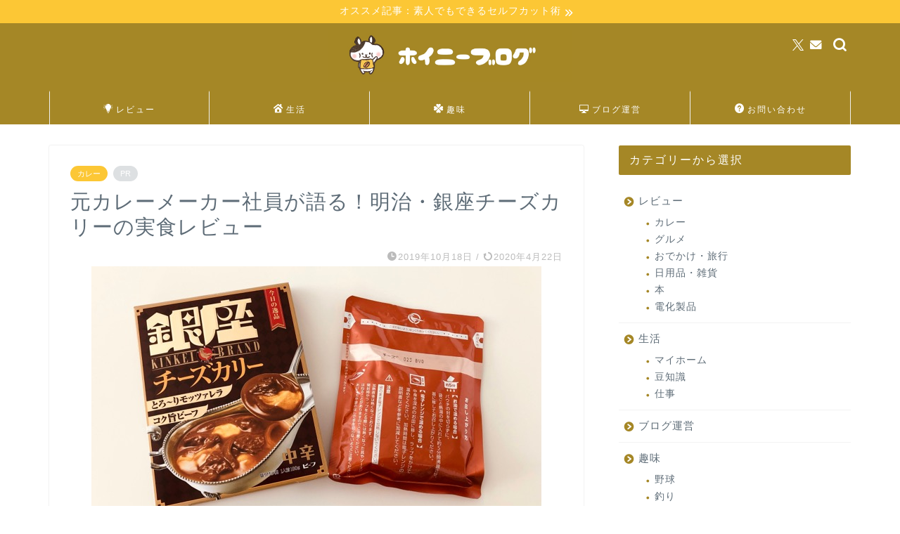

--- FILE ---
content_type: text/html; charset=UTF-8
request_url: https://hoiny.com/ginza-cheesecurry/
body_size: 14250
content:
<!DOCTYPE html><html lang="ja"><head prefix="og: http://ogp.me/ns# fb: http://ogp.me/ns/fb# article: http://ogp.me/ns/article#"><meta charset="utf-8"><meta http-equiv="X-UA-Compatible" content="IE=edge"><meta name="viewport" content="width=device-width, initial-scale=1"><meta property="og:type" content="blog"><meta property="og:title" content="元カレーメーカー社員が語る！明治・銀座チーズカリーの実食レビュー｜ホイニーブログ"><meta property="og:url" content="https://hoiny.com/ginza-cheesecurry/"><meta property="og:description" content="元カレーメーカー社員が、銀座チーズカリーレトルトを実食レビュー！濃厚な欧風カレーにモッツァレラチーズがよく合います。"><meta property="og:image" content="https://hoiny.com/wp-content/uploads/2019/10/9BD2AAE4-CB53-4536-9EFE-720FF42F1D32.jpeg"><meta property="og:site_name" content="ホイニーブログ"><meta property="fb:admins" content=""><meta name="twitter:card" content="summary_large_image"><meta name="twitter:site" content="hoin＠雑記ブログ"><meta name="description" content="元カレーメーカー社員が、銀座チーズカリーレトルトを実食レビュー！濃厚な欧風カレーにモッツァレラチーズがよく合います。"><link rel="canonical" href="https://hoiny.com/ginza-cheesecurry/"><link media="all" href="https://hoiny.com/wp-content/cache/autoptimize/css/autoptimize_de7a88595ac888a71ce3e1e76ef7c8fc.css" rel="stylesheet"><title>元カレーメーカー社員が語る！明治・銀座チーズカリーの実食レビュー｜ホイニーブログ</title><meta name='robots' content='max-image-preview:large' /><link rel='dns-prefetch' href='//cdnjs.cloudflare.com' /><link rel="alternate" type="application/rss+xml" title="ホイニーブログ &raquo; フィード" href="https://hoiny.com/feed/" /><link rel="alternate" type="application/rss+xml" title="ホイニーブログ &raquo; コメントフィード" href="https://hoiny.com/comments/feed/" /><link rel="alternate" type="application/rss+xml" title="ホイニーブログ &raquo; 元カレーメーカー社員が語る！明治・銀座チーズカリーの実食レビュー のコメントのフィード" href="https://hoiny.com/ginza-cheesecurry/feed/" /><link rel="alternate" title="oEmbed (JSON)" type="application/json+oembed" href="https://hoiny.com/wp-json/oembed/1.0/embed?url=https%3A%2F%2Fhoiny.com%2Fginza-cheesecurry%2F" /><link rel="alternate" title="oEmbed (XML)" type="text/xml+oembed" href="https://hoiny.com/wp-json/oembed/1.0/embed?url=https%3A%2F%2Fhoiny.com%2Fginza-cheesecurry%2F&#038;format=xml" /> <!--noptimize--><script id="hoiny-ready">
			window.advanced_ads_ready=function(e,a){a=a||"complete";var d=function(e){return"interactive"===a?"loading"!==e:"complete"===e};d(document.readyState)?e():document.addEventListener("readystatechange",(function(a){d(a.target.readyState)&&e()}),{once:"interactive"===a})},window.advanced_ads_ready_queue=window.advanced_ads_ready_queue||[];		</script>
		<!--/noptimize--><link rel='stylesheet' id='swiper-style-css' href='https://cdnjs.cloudflare.com/ajax/libs/Swiper/4.0.7/css/swiper.min.css?ver=6.9' type='text/css' media='all' /> <script type="text/javascript" src="https://hoiny.com/wp-includes/js/jquery/jquery.min.js?ver=3.7.1" id="jquery-core-js"></script> <link rel="https://api.w.org/" href="https://hoiny.com/wp-json/" /><link rel="alternate" title="JSON" type="application/json" href="https://hoiny.com/wp-json/wp/v2/posts/2305" /><link rel='shortlink' href='https://hoiny.com/?p=2305' /> <script type="application/ld+json">{
    "@context": "https://schema.org",
    "@type": "BlogPosting",
    "mainEntityOfPage": {
        "@type": "WebPage",
        "@id": "https://hoiny.com/ginza-cheesecurry/"
    },
    "headline": "元カレーメーカー社員が語る！明治・銀座チーズカリーの実食レビュー",
    "description": "元カレーメーカー社員が、銀座チーズカリーレトルトを実食レビュー！濃厚な欧風カレーにモッツァレラチーズがよく合います。",
    "datePublished": "2019-10-18T23:55:04+09:00",
    "dateModified": "2020-04-22T18:44:25+09:00",
    "author": {
        "@type": "Person",
        "name": "hoin",
        "url": "https://hoiny.com/hoin/hoin/"
    },
    "publisher": {
        "@type": "Organization",
        "name": "ホイニーブログ",
        "url": "https://hoiny.com/",
        "logo": {
            "@type": "ImageObject",
            "url": "https://hoiny.com/wp-content/uploads/2018/12/cropped-hoin.jpg"
        }
    },
    "image": "https://hoiny.com/wp-content/uploads/2019/10/9BD2AAE4-CB53-4536-9EFE-720FF42F1D32.jpeg"
}</script> <script type="application/ld+json">{
    "@context": "https://schema.org",
    "@type": "BreadcrumbList",
    "itemListElement": [
        {
            "@type": "ListItem",
            "position": 1,
            "name": "HOME",
            "item": "https://hoiny.com/"
        },
        {
            "@type": "ListItem",
            "position": 2,
            "name": "カレー",
            "item": "https://hoiny.com/category/review/curry/"
        },
        {
            "@type": "ListItem",
            "position": 3,
            "name": "元カレーメーカー社員が語る！明治・銀座チーズカリーの実食レビュー",
            "item": "https://hoiny.com/ginza-cheesecurry/"
        }
    ]
}</script> <link rel="icon" href="https://hoiny.com/wp-content/uploads/2018/12/cropped-hoin-32x32.jpg" sizes="32x32" /><link rel="icon" href="https://hoiny.com/wp-content/uploads/2018/12/cropped-hoin-192x192.jpg" sizes="192x192" /><link rel="apple-touch-icon" href="https://hoiny.com/wp-content/uploads/2018/12/cropped-hoin-180x180.jpg" /><meta name="msapplication-TileImage" content="https://hoiny.com/wp-content/uploads/2018/12/cropped-hoin-270x270.jpg" />  <script async src="https://www.googletagmanager.com/gtag/js?id=UA-113212145-1"></script> <script>window.dataLayer = window.dataLayer || [];
  function gtag(){dataLayer.push(arguments);}
  gtag('js', new Date());

  gtag('config', 'UA-113212145-1');</script> <meta name="google-site-verification" content="vinQxgqseV16MedMrq3twX0LrwnfA65izB18Its3dIQ" /></head><body class="wp-singular post-template-default single single-post postid-2305 single-format-standard wp-theme-jin aa-prefix-hoiny-" id="nofont-style"><div id="wrapper"><div id="scroll-content" class="animate-off"><div class="cps-info-bar animate-off"> <a href="https://hoiny.com/selfcut/"><span>オススメ記事：素人でもできるセルフカット術</span></a></div><div id="header-box" class="tn_on header-box animate-off"><div id="header" class="header-type2 header animate-off"><div id="site-info" class="ef"> <span class="tn-logo-size"><a href='https://hoiny.com/' title='ホイニーブログ' rel='home'><img src='https://hoiny.com/wp-content/uploads/2018/12/EABFF4A7-80FA-4FB8-8B27-6CDA3978E7FB.jpg' alt='ホイニーブログ'></a></span></div><div id="headmenu"> <span class="headsns tn_sns_on"> <span class="twitter"><a href="https://twitter.com/hointome"><i class="jic-type jin-ifont-twitter" aria-hidden="true"></i></a></span> <span class="jin-contact"> <a href="https://hoiny.com/contact/"><i class="jic-type jin-ifont-mail" aria-hidden="true"></i></a> </span> </span> <span class="headsearch tn_search_on"><form class="search-box" role="search" method="get" id="searchform" action="https://hoiny.com/"> <input type="search" placeholder="" class="text search-text" value="" name="s" id="s"> <input type="submit" id="searchsubmit" value="&#xe931;"></form> </span></div></div></div><div id="nav-container" class="header-style3-animate animate-off"><div id="drawernav2" class="ef"><nav class="fixed-content"><ul class="menu-box"><li class="menu-item menu-item-type-taxonomy menu-item-object-category current-post-ancestor menu-item-161"><a href="https://hoiny.com/category/review/"><span><i class="jic jin-ifont-bulb" aria-hidden="true"></i></span>レビュー</a></li><li class="menu-item menu-item-type-taxonomy menu-item-object-category menu-item-153"><a href="https://hoiny.com/category/life/"><span><i class="jic jin-ifont-home" aria-hidden="true"></i></span>生活</a></li><li class="menu-item menu-item-type-taxonomy menu-item-object-category menu-item-906"><a href="https://hoiny.com/category/hobby/"><span><i class="jic jin-ifont-clover" aria-hidden="true"></i></span>趣味</a></li><li class="menu-item menu-item-type-taxonomy menu-item-object-category menu-item-154"><a href="https://hoiny.com/category/blog/"><span><i class="jic jin-ifont-pc" aria-hidden="true"></i></span>ブログ運営</a></li><li class="menu-item menu-item-type-post_type menu-item-object-page menu-item-401"><a href="https://hoiny.com/contact/"><span><i class="jic jin-ifont-question" aria-hidden="true"></i></span>お問い合わせ</a></li></ul></nav></div></div><div class="clearfix"></div><div id="contents"><main id="main-contents" class="main-contents article_style1 animate-off" ><section class="cps-post-box post-entry"><article class="cps-post"><header class="cps-post-header"> <span class="cps-post-cat category-curry" ><a href="https://hoiny.com/category/review/curry/" style="background-color:!important;">カレー</a></span> <span class="cps-post-cat a--labeling-small-act d--labeling-act-solid"><span>PR</span></span><h1 class="cps-post-title post-title" >元カレーメーカー社員が語る！明治・銀座チーズカリーの実食レビュー</h1><div class="cps-post-meta"> <span class="writer author-name">hoin</span> <span class="cps-post-date-box"> <span class="cps-post-date"><i class="jic jin-ifont-watch" aria-hidden="true"></i>&nbsp;<time class="post-date date date-published" datetime="2019-10-18T23:55:04+09:00">2019年10月18日</time></span> <span class="timeslash"> /</span> <time class="post-date date date-modified" datetime="2020-04-22T18:44:25+09:00"><span class="cps-post-date"><i class="jic jin-ifont-reload" aria-hidden="true"></i>&nbsp;2020年4月22日</span></time> </span></div></header><div class="cps-post-thumb jin-thumb-original"> <img src="https://hoiny.com/wp-content/uploads/2019/10/9BD2AAE4-CB53-4536-9EFE-720FF42F1D32.jpeg" class="attachment-large_size size-large_size wp-post-image" alt="" width ="640" height ="360" decoding="async" fetchpriority="high" /></div><div class="share-top sns-design-type01"><div class="sns-top"><ol><li class="twitter"><a href="https://twitter.com/share?url=https%3A%2F%2Fhoiny.com%2Fginza-cheesecurry%2F&text=%E5%85%83%E3%82%AB%E3%83%AC%E3%83%BC%E3%83%A1%E3%83%BC%E3%82%AB%E3%83%BC%E7%A4%BE%E5%93%A1%E3%81%8C%E8%AA%9E%E3%82%8B%EF%BC%81%E6%98%8E%E6%B2%BB%E3%83%BB%E9%8A%80%E5%BA%A7%E3%83%81%E3%83%BC%E3%82%BA%E3%82%AB%E3%83%AA%E3%83%BC%E3%81%AE%E5%AE%9F%E9%A3%9F%E3%83%AC%E3%83%93%E3%83%A5%E3%83%BC - ホイニーブログ&via=hoin＠雑記ブログ&related=hoin＠雑記ブログ"><i class="jic jin-ifont-twitter"></i></a></li><li class="facebook"> <a href="https://www.facebook.com/sharer.php?src=bm&u=https%3A%2F%2Fhoiny.com%2Fginza-cheesecurry%2F&t=%E5%85%83%E3%82%AB%E3%83%AC%E3%83%BC%E3%83%A1%E3%83%BC%E3%82%AB%E3%83%BC%E7%A4%BE%E5%93%A1%E3%81%8C%E8%AA%9E%E3%82%8B%EF%BC%81%E6%98%8E%E6%B2%BB%E3%83%BB%E9%8A%80%E5%BA%A7%E3%83%81%E3%83%BC%E3%82%BA%E3%82%AB%E3%83%AA%E3%83%BC%E3%81%AE%E5%AE%9F%E9%A3%9F%E3%83%AC%E3%83%93%E3%83%A5%E3%83%BC - ホイニーブログ" onclick="javascript:window.open(this.href, '', 'menubar=no,toolbar=no,resizable=yes,scrollbars=yes,height=300,width=600');return false;"><i class="jic jin-ifont-facebook-t" aria-hidden="true"></i></a></li><li class="hatebu"> <a href="https://b.hatena.ne.jp/add?mode=confirm&url=https%3A%2F%2Fhoiny.com%2Fginza-cheesecurry%2F" onclick="javascript:window.open(this.href, '', 'menubar=no,toolbar=no,resizable=yes,scrollbars=yes,height=400,width=510');return false;" ><i class="font-hatena"></i></a></li><li class="pocket"> <a href="https://getpocket.com/edit?url=https%3A%2F%2Fhoiny.com%2Fginza-cheesecurry%2F&title=%E5%85%83%E3%82%AB%E3%83%AC%E3%83%BC%E3%83%A1%E3%83%BC%E3%82%AB%E3%83%BC%E7%A4%BE%E5%93%A1%E3%81%8C%E8%AA%9E%E3%82%8B%EF%BC%81%E6%98%8E%E6%B2%BB%E3%83%BB%E9%8A%80%E5%BA%A7%E3%83%81%E3%83%BC%E3%82%BA%E3%82%AB%E3%83%AA%E3%83%BC%E3%81%AE%E5%AE%9F%E9%A3%9F%E3%83%AC%E3%83%93%E3%83%A5%E3%83%BC - ホイニーブログ"><i class="jic jin-ifont-pocket" aria-hidden="true"></i></a></li><li class="line"> <a href="https://line.me/R/msg/text/?https%3A%2F%2Fhoiny.com%2Fginza-cheesecurry%2F"><i class="jic jin-ifont-line" aria-hidden="true"></i></a></li></ol></div></div><div class="clearfix"></div><div class="c--labeling-act d--labeling-act-solid"><span class="a--labeling-act">記事内に商品プロモーションを含む場合があります</span></div><div class="cps-post-main-box"><div class="cps-post-main    h2-style03 h3-style04 h4-style04 post-content l-size l-size-sp" ><div class="clearfix"></div><div class="sponsor-top">スポンサーリンク</div><section class="ad-single ad-top"><div class="center-rectangle"> <script async src="//pagead2.googlesyndication.com/pagead/js/adsbygoogle.js"></script>  <ins class="adsbygoogle"
 style="display:block"
 data-ad-client="ca-pub-1576528551604751"
 data-ad-slot="8410866231"
 data-ad-format="link"
 data-full-width-responsive="true"></ins> <script>(adsbygoogle = window.adsbygoogle || []).push({});</script> </div></section><p>どうも、ホインです。</p><p>今回は銀座カリーシリーズ、期待のアイツです。</p><div class="simple-box6"><p><strong>明治・銀座チーズカリー</strong></p><p><strong>税込171円※購入時の価格</strong></p></div><p>このブログでも<strong>唯一５点満点を叩き出している銀座カリー</strong>にチーズが入ったタイプです！</p><p>銀座カリーのような欧風カレーにチーズが合わないわけがありませんよね？</p><p>めちゃくちゃ期待して食べましたが、<span class="marker"><strong>実際に期待に応えるおいしさ</strong></span>でした。</p><p>それではいってみよー！</p><div class="sponsor-h2-center">スポンサーリンク</div><div class="ad-single-h2"><script async src="https://pagead2.googlesyndication.com/pagead/js/adsbygoogle.js"></script>  <ins class="adsbygoogle"
 style="display:block"
 data-ad-client="ca-pub-1576528551604751"
 data-ad-slot="3561800010"
 data-ad-format="auto"
 data-full-width-responsive="true"></ins> <script>(adsbygoogle = window.adsbygoogle || []).push({});</script></div><h2>明治・銀座チーズカリーとは？</h2><blockquote><p><a href="https://www.meiji.co.jp/foods/curry/ginza/product/cheese.html"><strong>公式HP：銀座チーズカリー／株式会社明治</strong></a></p></blockquote><p><strong>銀座カリーといえば欧風のレトルトカレーでも最強を誇るレトルトカレー</strong>ですが、それに<span class="marker"><strong>モッツァレラチーズが入ったのが「銀座チーズカリー」</strong></span>です。</p><p>ちなみに、チーズが入っていない銀座カリーのレビューもよければどうぞ。</p><p>（5点満点を出しています。）</p> <a href="https://hoiny.com/ginza-curry/" class="blog-card"><div class="blog-card-hl-box"><i class="jic jin-ifont-post"></i><span class="blog-card-hl"></span></div><div class="blog-card-box"><div class="blog-card-thumbnail"><img decoding="async" src="[data-uri]" data-lazy-type="image" data-lazy-src="https://hoiny.com/wp-content/uploads/2018/12/44669995-39EF-4011-BA15-EAB6FD286485-e1545573286722-320x180.jpeg" class="lazy lazy-hidden blog-card-thumb-image wp-post-image" alt="" width ="162" height ="91" /><noscript><img decoding="async" src="https://hoiny.com/wp-content/uploads/2018/12/44669995-39EF-4011-BA15-EAB6FD286485-e1545573286722-320x180.jpeg" class="blog-card-thumb-image wp-post-image" alt="" width ="162" height ="91" /></noscript></div><div class="blog-card-content"><span class="blog-card-title">元カレーメーカー社員が語る！明治のレトルト・銀座カリーのレビュー</span><span class="blog-card-excerpt">元カレーメーカー社員が独自の視点で銀座カリーを評価。率直な感想とちょっとした裏話を交えながらレビュー。銀座カリーはやっぱり美味いです。...</span></div></div></a><p>ビーフの旨みと野菜の甘みが特徴で濃厚な欧風カレーは、基本的にチーズとの相性が良いので、ある意味王道のアレンジと言えますね。</p><p>銀座カリーにはチキンやキーマなども出ていますが、個人的にはちょっと欧風なイメージを出しにくい方向性なので、チキンやキーマは銀座カリーシリーズではあまり出さない方が良いのでは？と思います。</p> <img decoding="async" class="lazy lazy-hidden alignnone size-medium wp-image-2310" src="[data-uri]" data-lazy-type="image" data-lazy-src="https://hoiny.com/wp-content/uploads/2019/10/DC9C62C9-C7EB-4FC6-84D6-EFFFBF41C4B3-300x225.jpeg" alt="" width="300" height="225" /><noscript><img decoding="async" class="alignnone size-medium wp-image-2310" src="https://hoiny.com/wp-content/uploads/2019/10/DC9C62C9-C7EB-4FC6-84D6-EFFFBF41C4B3-300x225.jpeg" alt="" width="300" height="225" /></noscript><p>ちなみに、現時点では銀座カリーシリーズのレトルトパウチはレンジ非対応のようですね。</p><div class="hoiny-" id="hoiny-3929863261"><script async src="//pagead2.googlesyndication.com/pagead/js/adsbygoogle.js"></script>  <ins class="adsbygoogle"
 style="display:block"
 data-ad-client="ca-pub-1576528551604751"
 data-ad-slot="4803755807"
 data-ad-format="auto"
 data-full-width-responsive="true"></ins> <script>(adsbygoogle = window.adsbygoogle || []).push({});</script></div><h2>実食レビュー</h2> <img decoding="async" class="lazy lazy-hidden alignnone size-medium wp-image-2308" src="[data-uri]" data-lazy-type="image" data-lazy-src="https://hoiny.com/wp-content/uploads/2019/10/63A81CB1-31F9-46A2-BAE6-FA22B2D53B89-300x225.jpeg" alt="" width="300" height="225" /><noscript><img decoding="async" class="alignnone size-medium wp-image-2308" src="https://hoiny.com/wp-content/uploads/2019/10/63A81CB1-31F9-46A2-BAE6-FA22B2D53B89-300x225.jpeg" alt="" width="300" height="225" /></noscript><h3>辛さ・スパイス感</h3><p>コクが強めですが、スパイス感はなかなかのもの。</p><p>カレーの風味や後から来るヒリヒリ感もあるので、中辛よりちょい辛めかも。</p><h3>コク・甘み</h3><p>予想通り、ビーフのコクがかなり濃厚。</p><p>チーズのコクも相まって、なかなかのコッテリ系カレー。</p><p>ご飯がかなり進みます。</p><h3>色・具材</h3> <img loading="lazy" decoding="async" class="lazy lazy-hidden alignnone size-medium wp-image-2309" src="[data-uri]" data-lazy-type="image" data-lazy-src="https://hoiny.com/wp-content/uploads/2019/10/0D204D7D-ECC5-4FFF-8FCA-81528E54C150-300x225.jpeg" alt="" width="300" height="225" /><noscript><img loading="lazy" decoding="async" class="alignnone size-medium wp-image-2309" src="https://hoiny.com/wp-content/uploads/2019/10/0D204D7D-ECC5-4FFF-8FCA-81528E54C150-300x225.jpeg" alt="" width="300" height="225" /></noscript><p>ドロっとしたチーズが見てわかるくらい入っています。</p><p>モッツアレラなので、カレーに溶けつつしっかりと食感は残っていますね。</p><p>そのほかの具材は、ゴロゴロというよりは煮込まれて細かくなったような具材が多く、全体的にトロトロ。</p><h2>総評</h2><div class="simple-box9"><p><strong>ホイン評価：<span class="jinstar" style="color:#ffc32c; font-size:16px;"><i class="jic jin-ifont-star"></i><i class="jic jin-ifont-star"></i><i class="jic jin-ifont-star"></i><i class="jic jin-ifont-star"></i><i class="jic jin-ifont-star"></i></span></strong></p></div><p>※コスパ的にオススメできるか？という観点で評価しています。</p><p><span class="marker"><strong><span style="font-size: 24px;">THE★濃厚！</span></strong></span></p><p>空腹がピークの時に食べると美味しすぎて危険なのでは！？と思うぐらい、私にとっては最高のカレーでした。</p><p>単純に私が銀座カリーが好きなのもあるのですが、やはり欧風カレーとチーズの相性は抜群です。</p><p><strong>あまり濃さを尖らせすぎると「カレー感」がなくなることも多い</strong>んですが、銀座カリーはしっかりとカレーの風味があります。</p><p>この濃厚さとカレー感を残そうとすると、普通はかなり値段に反映されてきます。</p><p>カレー粉もお肉も高いですからね。</p><p>ただ、ご存じのとおり、銀座カリーは価格が大体200円以内で変えるというリーズナブルな設定になっています。</p><p>この価格込みでの5点満点評価となっています。</p><p>一応、改めて言っておきますが、カレーは皆さんが思っている以上に人によって好みが分かれます。</p><p>なので、私の評価は私の「好み」だけではなく、元カレーメーカー社員として「企業努力」的な側面も考慮した点数になっています。</p><p>まぁでも、今回は特に食べて損はないカレーだと言えるので、ぜひ皆さんも一度食べてみてください。</p><p>以上、ホインでしたー！</p><div class="cstmreba"><div class="kaerebalink-box"><div class="kaerebalink-image"><a href="//af.moshimo.com/af/c/click?a_id=1083966&amp;p_id=54&amp;pc_id=54&amp;pl_id=616&amp;s_v=b5Rz2P0601xu&amp;url=https%3A%2F%2Fproduct.rakuten.co.jp%2Fproduct%2F-%2Fb2bcb615749beaf2c739fd9692e9b501%2F" target="_blank" rel="noopener noreferrer"><img class="lazy lazy-hidden" decoding="async" style="border: none;" src="[data-uri]" data-lazy-type="image" data-lazy-src="https://thumbnail.image.rakuten.co.jp/ran/img/1001/0004/902/777/352/862/10010004902777352862_1.jpg?_ex=64x64" /><noscript><img decoding="async" style="border: none;" src="https://thumbnail.image.rakuten.co.jp/ran/img/1001/0004/902/777/352/862/10010004902777352862_1.jpg?_ex=64x64" /></noscript></a><img class="lazy lazy-hidden" loading="lazy" decoding="async" style="border: none;" src="[data-uri]" data-lazy-type="image" data-lazy-src="//i.moshimo.com/af/i/impression?a_id=1083966&amp;p_id=54&amp;pc_id=54&amp;pl_id=616" width="1" height="1" /><noscript><img class="lazy lazy-hidden" loading="lazy" decoding="async" style="border: none;" src="[data-uri]" data-lazy-type="image" data-lazy-src="//i.moshimo.com/af/i/impression?a_id=1083966&amp;p_id=54&amp;pc_id=54&amp;pl_id=616" width="1" height="1" /><noscript><img class="lazy lazy-hidden" loading="lazy" decoding="async" style="border: none;" src="[data-uri]" data-lazy-type="image" data-lazy-src="//i.moshimo.com/af/i/impression?a_id=1083966&amp;p_id=54&amp;pc_id=54&amp;pl_id=616" width="1" height="1" /><noscript><img loading="lazy" decoding="async" style="border: none;" src="//i.moshimo.com/af/i/impression?a_id=1083966&amp;p_id=54&amp;pc_id=54&amp;pl_id=616" width="1" height="1" /></noscript></noscript></noscript></div><div class="kaerebalink-info"><div class="kaerebalink-name"> <a href="//af.moshimo.com/af/c/click?a_id=1083966&amp;p_id=54&amp;pc_id=54&amp;pl_id=616&amp;s_v=b5Rz2P0601xu&amp;url=https%3A%2F%2Fproduct.rakuten.co.jp%2Fproduct%2F-%2Fb2bcb615749beaf2c739fd9692e9b501%2F" target="_blank" rel="noopener noreferrer">明治 銀座チーズカリー</a><img class="lazy lazy-hidden" loading="lazy" decoding="async" style="border: none;" src="[data-uri]" data-lazy-type="image" data-lazy-src="//i.moshimo.com/af/i/impression?a_id=1083966&amp;p_id=54&amp;pc_id=54&amp;pl_id=616" width="1" height="1" /><noscript><img class="lazy lazy-hidden" loading="lazy" decoding="async" style="border: none;" src="[data-uri]" data-lazy-type="image" data-lazy-src="//i.moshimo.com/af/i/impression?a_id=1083966&amp;p_id=54&amp;pc_id=54&amp;pl_id=616" width="1" height="1" /><noscript><img class="lazy lazy-hidden" loading="lazy" decoding="async" style="border: none;" src="[data-uri]" data-lazy-type="image" data-lazy-src="//i.moshimo.com/af/i/impression?a_id=1083966&amp;p_id=54&amp;pc_id=54&amp;pl_id=616" width="1" height="1" /><noscript><img loading="lazy" decoding="async" style="border: none;" src="//i.moshimo.com/af/i/impression?a_id=1083966&amp;p_id=54&amp;pc_id=54&amp;pl_id=616" width="1" height="1" /></noscript></noscript></noscript><div class="kaerebalink-powered-date">posted with <a href="https://kaereba.com" target="_blank" rel="nofollow noopener noreferrer">カエレバ</a></div></div><div class="kaerebalink-detail"></div><div class="kaerebalink-link1"><div class="shoplinkrakuten"><a href="//af.moshimo.com/af/c/click?a_id=1083966&amp;p_id=54&amp;pc_id=54&amp;pl_id=616&amp;s_v=b5Rz2P0601xu&amp;url=https%3A%2F%2Fsearch.rakuten.co.jp%2Fsearch%2Fmall%2F%25E9%258A%2580%25E5%25BA%25A7%25E3%2583%2581%25E3%2583%25BC%25E3%2582%25BA%25E3%2582%25AB%25E3%2583%25AA%25E3%2583%25BC%2F-%2Ff.1-p.1-s.1-sf.0-st.A-v.2%3Fx%3D0" target="_blank" rel="noopener noreferrer">楽天市場</a><img class="lazy lazy-hidden" loading="lazy" decoding="async" style="border: none;" src="[data-uri]" data-lazy-type="image" data-lazy-src="//i.moshimo.com/af/i/impression?a_id=1083966&amp;p_id=54&amp;pc_id=54&amp;pl_id=616" width="1" height="1" /><noscript><img class="lazy lazy-hidden" loading="lazy" decoding="async" style="border: none;" src="[data-uri]" data-lazy-type="image" data-lazy-src="//i.moshimo.com/af/i/impression?a_id=1083966&amp;p_id=54&amp;pc_id=54&amp;pl_id=616" width="1" height="1" /><noscript><img class="lazy lazy-hidden" loading="lazy" decoding="async" style="border: none;" src="[data-uri]" data-lazy-type="image" data-lazy-src="//i.moshimo.com/af/i/impression?a_id=1083966&amp;p_id=54&amp;pc_id=54&amp;pl_id=616" width="1" height="1" /><noscript><img loading="lazy" decoding="async" style="border: none;" src="//i.moshimo.com/af/i/impression?a_id=1083966&amp;p_id=54&amp;pc_id=54&amp;pl_id=616" width="1" height="1" /></noscript></noscript></noscript></div><div class="shoplinkamazon"><a href="//af.moshimo.com/af/c/click?a_id=1083968&amp;p_id=170&amp;pc_id=185&amp;pl_id=4062&amp;s_v=b5Rz2P0601xu&amp;url=https%3A%2F%2Fwww.amazon.co.jp%2Fgp%2Fsearch%3Fkeywords%3D%25E9%258A%2580%25E5%25BA%25A7%25E3%2583%2581%25E3%2583%25BC%25E3%2582%25BA%25E3%2582%25AB%25E3%2583%25AA%25E3%2583%25BC%26__mk_ja_JP%3D%25E3%2582%25AB%25E3%2582%25BF%25E3%2582%25AB%25E3%2583%258A" target="_blank" rel="noopener noreferrer">Amazon</a><img class="lazy lazy-hidden" loading="lazy" decoding="async" style="border: none;" src="[data-uri]" data-lazy-type="image" data-lazy-src="//i.moshimo.com/af/i/impression?a_id=1083968&amp;p_id=170&amp;pc_id=185&amp;pl_id=4062" width="1" height="1" /><noscript><img loading="lazy" decoding="async" style="border: none;" src="//i.moshimo.com/af/i/impression?a_id=1083968&amp;p_id=170&amp;pc_id=185&amp;pl_id=4062" width="1" height="1" /></noscript></div><div class="shoplinkyahoo"><a href="//af.moshimo.com/af/c/click?a_id=1084000&amp;p_id=1225&amp;pc_id=1925&amp;pl_id=18502&amp;s_v=b5Rz2P0601xu&amp;url=http%3A%2F%2Fsearch.shopping.yahoo.co.jp%2Fsearch%3Fp%3D%25E9%258A%2580%25E5%25BA%25A7%25E3%2583%2581%25E3%2583%25BC%25E3%2582%25BA%25E3%2582%25AB%25E3%2583%25AA%25E3%2583%25BC" target="_blank" rel="noopener noreferrer">Yahooショッピング</a><img class="lazy lazy-hidden" loading="lazy" decoding="async" style="border: none;" src="[data-uri]" data-lazy-type="image" data-lazy-src="//i.moshimo.com/af/i/impression?a_id=1084000&amp;p_id=1225&amp;pc_id=1925&amp;pl_id=18502" width="1" height="1" /><noscript><img loading="lazy" decoding="async" style="border: none;" src="//i.moshimo.com/af/i/impression?a_id=1084000&amp;p_id=1225&amp;pc_id=1925&amp;pl_id=18502" width="1" height="1" /></noscript></div></div></div><div class="booklink-footer"></div></div></div><div class="balloon-box balloon-left balloon-gray balloon-bg-gray clearfix"><div class="balloon-icon "><img class="lazy lazy-hidden" loading="lazy" decoding="async" src="[data-uri]" data-lazy-type="image" data-lazy-src="https://hoiny.com/wp-content/uploads/2018/12/hoin.jpg" alt="ホイン" width="80" height="80"><noscript><img loading="lazy" decoding="async" src="https://hoiny.com/wp-content/uploads/2018/12/hoin.jpg" alt="ホイン" width="80" height="80"></noscript></div><div class="icon-name">ホイン</div><div class="balloon-serif"><div class="balloon-content">カレーランキングもあるよ！</div></div></div> <a href="https://hoiny.com/curryranking/" class="blog-card"><div class="blog-card-hl-box"><i class="jic jin-ifont-post"></i><span class="blog-card-hl"></span></div><div class="blog-card-box"><div class="blog-card-thumbnail"><img decoding="async" src="[data-uri]" data-lazy-type="image" data-lazy-src="https://hoiny.com/wp-content/uploads/2019/03/B21FE4C0-F89B-4D3D-8951-A40B7C4AE47A-320x180.jpeg" class="lazy lazy-hidden blog-card-thumb-image wp-post-image" alt="" width ="162" height ="91" /><noscript><img decoding="async" src="https://hoiny.com/wp-content/uploads/2019/03/B21FE4C0-F89B-4D3D-8951-A40B7C4AE47A-320x180.jpeg" class="blog-card-thumb-image wp-post-image" alt="" width ="162" height ="91" /></noscript></div><div class="blog-card-content"><span class="blog-card-title">【ランキング・随時更新】元カレーメーカー社員のレトルトカレーコスパ番付</span><span class="blog-card-excerpt">元カレーメーカー社員が独自のコスパ的視点で評価したレトルトカレーのランキングです。随時更新中。...</span></div></div></a><p>&nbsp;</p><div class="tag-box"><span><a href="https://hoiny.com/tag/%e3%83%ac%e3%83%88%e3%83%ab%e3%83%88%e3%82%ab%e3%83%ac%e3%83%bc/"> レトルトカレー</a></span></div><div class="clearfix"></div><div class="adarea-box"><section class="ad-single"><div class="left-rectangle"><div class="sponsor-center">スポンサーリンク</div> <script async src="//pagead2.googlesyndication.com/pagead/js/adsbygoogle.js"></script>  <ins class="adsbygoogle"
 style="display:block"
 data-ad-client="ca-pub-1576528551604751"
 data-ad-slot="3117218783"
 data-ad-format="auto"
 data-full-width-responsive="true"></ins> <script>(adsbygoogle = window.adsbygoogle || []).push({});</script> </div><div class="right-rectangle"><div class="sponsor-center">スポンサーリンク</div> <script async src="//pagead2.googlesyndication.com/pagead/js/adsbygoogle.js"></script>  <ins class="adsbygoogle"
 style="display:block"
 data-ad-client="ca-pub-1576528551604751"
 data-ad-slot="3117218783"
 data-ad-format="auto"
 data-full-width-responsive="true"></ins> <script>(adsbygoogle = window.adsbygoogle || []).push({});</script> </div><div class="clearfix"></div></section></div><div class="related-ad-unit-area"></div><div class="share sns-design-type01"><div class="sns"><ol><li class="twitter"><a href="https://twitter.com/share?url=https%3A%2F%2Fhoiny.com%2Fginza-cheesecurry%2F&text=%E5%85%83%E3%82%AB%E3%83%AC%E3%83%BC%E3%83%A1%E3%83%BC%E3%82%AB%E3%83%BC%E7%A4%BE%E5%93%A1%E3%81%8C%E8%AA%9E%E3%82%8B%EF%BC%81%E6%98%8E%E6%B2%BB%E3%83%BB%E9%8A%80%E5%BA%A7%E3%83%81%E3%83%BC%E3%82%BA%E3%82%AB%E3%83%AA%E3%83%BC%E3%81%AE%E5%AE%9F%E9%A3%9F%E3%83%AC%E3%83%93%E3%83%A5%E3%83%BC - ホイニーブログ&via=hoin＠雑記ブログ&related=hoin＠雑記ブログ"><i class="jic jin-ifont-twitter"></i></a></li><li class="facebook"> <a href="https://www.facebook.com/sharer.php?src=bm&u=https%3A%2F%2Fhoiny.com%2Fginza-cheesecurry%2F&t=%E5%85%83%E3%82%AB%E3%83%AC%E3%83%BC%E3%83%A1%E3%83%BC%E3%82%AB%E3%83%BC%E7%A4%BE%E5%93%A1%E3%81%8C%E8%AA%9E%E3%82%8B%EF%BC%81%E6%98%8E%E6%B2%BB%E3%83%BB%E9%8A%80%E5%BA%A7%E3%83%81%E3%83%BC%E3%82%BA%E3%82%AB%E3%83%AA%E3%83%BC%E3%81%AE%E5%AE%9F%E9%A3%9F%E3%83%AC%E3%83%93%E3%83%A5%E3%83%BC - ホイニーブログ" onclick="javascript:window.open(this.href, '', 'menubar=no,toolbar=no,resizable=yes,scrollbars=yes,height=300,width=600');return false;"><i class="jic jin-ifont-facebook-t" aria-hidden="true"></i></a></li><li class="hatebu"> <a href="https://b.hatena.ne.jp/add?mode=confirm&url=https%3A%2F%2Fhoiny.com%2Fginza-cheesecurry%2F" onclick="javascript:window.open(this.href, '', 'menubar=no,toolbar=no,resizable=yes,scrollbars=yes,height=400,width=510');return false;" ><i class="font-hatena"></i></a></li><li class="pocket"> <a href="https://getpocket.com/edit?url=https%3A%2F%2Fhoiny.com%2Fginza-cheesecurry%2F&title=%E5%85%83%E3%82%AB%E3%83%AC%E3%83%BC%E3%83%A1%E3%83%BC%E3%82%AB%E3%83%BC%E7%A4%BE%E5%93%A1%E3%81%8C%E8%AA%9E%E3%82%8B%EF%BC%81%E6%98%8E%E6%B2%BB%E3%83%BB%E9%8A%80%E5%BA%A7%E3%83%81%E3%83%BC%E3%82%BA%E3%82%AB%E3%83%AA%E3%83%BC%E3%81%AE%E5%AE%9F%E9%A3%9F%E3%83%AC%E3%83%93%E3%83%A5%E3%83%BC - ホイニーブログ"><i class="jic jin-ifont-pocket" aria-hidden="true"></i></a></li><li class="line"> <a href="https://line.me/R/msg/text/?https%3A%2F%2Fhoiny.com%2Fginza-cheesecurry%2F"><i class="jic jin-ifont-line" aria-hidden="true"></i></a></li></ol></div></div></div></div></article></section><div class="toppost-list-box-simple"><section class="related-entry-section toppost-list-box-inner"><div class="related-entry-headline"><div class="related-entry-headline-text ef"><span class="fa-headline"><i class="jic jin-ifont-post" aria-hidden="true"></i>関連記事</span></div></div><div class="post-list basicstyle"><article class="post-list-item"> <a class="post-list-link" rel="bookmark" href="https://hoiny.com/sb-roastonioncurry/"><div class="post-list-inner"><div class="post-list-thumb"> <img src="https://hoiny.com/wp-content/uploads/2020/01/FB7B5098-6117-4A7E-8BA1-88913158D6D6.jpeg" class="attachment-small_size size-small_size wp-post-image" alt="" width ="314" height ="176" decoding="async" loading="lazy" /> <span class="post-list-cat category-curry" style="background-color:!important;">カレー</span></div><div class="post-list-meta"><h2 class="post-list-title post-title">元カレーメーカー社員が語る！S&B濃厚好きのごちそう 熟成玉ねぎとブイヨンのローストオニオンカレー中辛の実食レビュー</h2> <span class="post-list-date date ef date-modified" datetime="2020-01-12" content="2020-01-12">2020年1月12日</span> <span class="writer author-name">hoin</span><div class="post-list-publisher"></div> <span class="post-list-desc">今回はエスビーの人気レトルトシリーズからこちらの商品のレビューです。  エスビー食品・濃厚好きのごちそう 熟成玉ねぎとブイヨンのロー&nbsp;…</span></div></div> </a></article><article class="post-list-item"> <a class="post-list-link" rel="bookmark" href="https://hoiny.com/costco-nakamurayabeefcurry/"><div class="post-list-inner"><div class="post-list-thumb"> <img src="https://hoiny.com/wp-content/uploads/2020/10/DD61DA2C-3C6C-4680-A439-9E89EEAE8CD2-640x360.jpeg" class="attachment-small_size size-small_size wp-post-image" alt="" width ="314" height ="176" decoding="async" loading="lazy" /> <span class="post-list-cat category-curry" style="background-color:!important;">カレー</span></div><div class="post-list-meta"><h2 class="post-list-title post-title">元カレーメーカー社員が語る！コストコの新宿中村屋ビーフカリー10個入りの実食レビュー</h2> <span class="post-list-date date ef date-modified" datetime="2020-10-13" content="2020-10-13">2020年10月13日</span> <span class="writer author-name">hoin</span><div class="post-list-publisher"></div> <span class="post-list-desc">今回は、コストコで一際目を引くレトルトビーフカレーのご紹介です。  新宿中村屋ビーフカリー10袋入り  税込1,498円　※購入&nbsp;…</span></div></div> </a></article><article class="post-list-item"> <a class="post-list-link" rel="bookmark" href="https://hoiny.com/sb-oishiicurry/"><div class="post-list-inner"><div class="post-list-thumb"> <img src="https://hoiny.com/wp-content/uploads/2019/12/76ACB675-1454-4B95-8909-224BD34A9ED5.jpeg" class="attachment-small_size size-small_size wp-post-image" alt="" width ="314" height ="176" decoding="async" loading="lazy" /> <span class="post-list-cat category-curry" style="background-color:!important;">カレー</span></div><div class="post-list-meta"><h2 class="post-list-title post-title">元カレーメーカー社員が語る！S&Bおいしいカレー中辛の実食レビュー</h2> <span class="post-list-date date ef date-modified" datetime="2019-12-19" content="2019-12-19">2019年12月19日</span> <span class="writer author-name">hoin</span><div class="post-list-publisher"></div> <span class="post-list-desc">今回は、お安いレトルトカレーの中でも評価高し！な逸品です。  S&amp;Bおいしいカレー中辛180g  税込97円※購入時の価&nbsp;…</span></div></div> </a></article><article class="post-list-item"> <a class="post-list-link" rel="bookmark" href="https://hoiny.com/yamamori-blackcurry/"><div class="post-list-inner"><div class="post-list-thumb"> <img src="https://hoiny.com/wp-content/uploads/2019/02/802660F0-8E26-412B-A2CC-8E8B12FF7063.jpeg" class="attachment-small_size size-small_size wp-post-image" alt="" width ="314" height ="176" decoding="async" loading="lazy" /> <span class="post-list-cat category-curry" style="background-color:!important;">カレー</span></div><div class="post-list-meta"><h2 class="post-list-title post-title">元カレーメーカー社員が語る！ヤマモリ・おうちdeカレー ブラックカレー170gを実食レビュー！</h2> <span class="post-list-date date ef date-modified" datetime="2019-02-11" content="2019-02-11">2019年2月11日</span> <span class="writer author-name">hoin</span><div class="post-list-publisher"></div> <span class="post-list-desc">どうも、ホインです。  元カレーメーカー社員が語る！シリーズですが、今回はイオンで見つけた  ヤマモリ「おうちdeカレー ブラッ&nbsp;…</span></div></div> </a></article><article class="post-list-item"> <a class="post-list-link" rel="bookmark" href="https://hoiny.com/ginza-keema/"><div class="post-list-inner"><div class="post-list-thumb"> <img src="https://hoiny.com/wp-content/uploads/2019/04/A65A12F7-2A9A-45BE-9FF3-0C9E585A1BB3.jpeg" class="attachment-small_size size-small_size wp-post-image" alt="" width ="314" height ="176" decoding="async" loading="lazy" /> <span class="post-list-cat category-curry" style="background-color:!important;">カレー</span></div><div class="post-list-meta"><h2 class="post-list-title post-title">元カレーメーカー社員が語る！明治・銀座キーマカリーの実食レビュー</h2> <span class="post-list-date date ef date-modified" datetime="2019-04-02" content="2019-04-02">2019年4月2日</span> <span class="writer author-name">hoin</span><div class="post-list-publisher"></div> <span class="post-list-desc">どうも、ホインです。  今回のカレーは大人気の明治・銀座カリーシリーズです！  【明治】銀座キーマカリー150g  税込14&nbsp;…</span></div></div> </a></article></div></section></div><div class="clearfix"></div></main><div id="sidebar" class="sideber sidebar_style2 animate-off" role="complementary" ><div id="nav_menu-3" class="widget widget_nav_menu"><div class="widgettitle ef">カテゴリーから選択</div><div class="menu-%e3%82%b5%e3%82%a4%e3%83%89%e3%83%90%e3%83%bc%e3%83%a1%e3%83%8b%e3%83%a5%e3%83%bc-container"><ul id="menu-%e3%82%b5%e3%82%a4%e3%83%89%e3%83%90%e3%83%bc%e3%83%a1%e3%83%8b%e3%83%a5%e3%83%bc" class="menu"><li class="menu-item menu-item-type-taxonomy menu-item-object-category current-post-ancestor menu-item-has-children menu-item-1260"><a href="https://hoiny.com/category/review/">レビュー</a><ul class="sub-menu"><li class="menu-item menu-item-type-taxonomy menu-item-object-category current-post-ancestor current-menu-parent current-post-parent menu-item-2848"><a href="https://hoiny.com/category/review/curry/">カレー</a></li><li class="menu-item menu-item-type-taxonomy menu-item-object-category menu-item-1261"><a href="https://hoiny.com/category/review/gourmet/">グルメ</a></li><li class="menu-item menu-item-type-taxonomy menu-item-object-category menu-item-1262"><a href="https://hoiny.com/category/review/place/">おでかけ・旅行</a></li><li class="menu-item menu-item-type-taxonomy menu-item-object-category menu-item-1263"><a href="https://hoiny.com/category/review/item/">日用品・雑貨</a></li><li class="menu-item menu-item-type-taxonomy menu-item-object-category menu-item-1264"><a href="https://hoiny.com/category/review/book/">本</a></li><li class="menu-item menu-item-type-taxonomy menu-item-object-category menu-item-1265"><a href="https://hoiny.com/category/review/appliances/">電化製品</a></li></ul></li><li class="menu-item menu-item-type-taxonomy menu-item-object-category menu-item-has-children menu-item-1267"><a href="https://hoiny.com/category/life/">生活</a><ul class="sub-menu"><li class="menu-item menu-item-type-taxonomy menu-item-object-category menu-item-1268"><a href="https://hoiny.com/category/life/myhome/">マイホーム</a></li><li class="menu-item menu-item-type-taxonomy menu-item-object-category menu-item-1269"><a href="https://hoiny.com/category/life/tips/">豆知識</a></li><li class="menu-item menu-item-type-taxonomy menu-item-object-category menu-item-1270"><a href="https://hoiny.com/category/life/work/">仕事</a></li></ul></li><li class="menu-item menu-item-type-taxonomy menu-item-object-category menu-item-1259"><a href="https://hoiny.com/category/blog/">ブログ運営</a></li><li class="menu-item menu-item-type-taxonomy menu-item-object-category menu-item-has-children menu-item-1271"><a href="https://hoiny.com/category/hobby/">趣味</a><ul class="sub-menu"><li class="menu-item menu-item-type-taxonomy menu-item-object-category menu-item-1272"><a href="https://hoiny.com/category/hobby/baseball/">野球</a></li><li class="menu-item menu-item-type-taxonomy menu-item-object-category menu-item-1273"><a href="https://hoiny.com/category/hobby/fishing/">釣り</a></li><li class="menu-item menu-item-type-taxonomy menu-item-object-category menu-item-1274"><a href="https://hoiny.com/category/hobby/music/">音楽</a></li></ul></li></ul></div></div><div id="recent-posts-5" class="widget widget_recent_entries"><div class="widgettitle ef">最近の投稿</div><ul><li> <a href="https://hoiny.com/100hourcurry/">元カレーメーカー社員が語る！100時間カレー・コクうまカレーを実食レビュー</a> <span class="post-date">2021年8月26日</span></li><li> <a href="https://hoiny.com/gyoumucurry/">元カレーメーカー社員が語る！業務スーパー　ホテル・レストラン用業務カレービーフカレー中辛（ハチ食品）を実食レビュー！</a> <span class="post-date">2020年11月15日</span></li><li> <a href="https://hoiny.com/thehotelcurry3/">元カレーメーカー社員が語る！ハウス　レトルト　ザ・ホテル・カレー〈濃厚中辛〉を実食レビュー！</a> <span class="post-date">2020年11月15日</span></li><li> <a href="https://hoiny.com/jajanrappokki/">【東遠】か、か、辛くないだと！？ジャジャンラッポッキのお手並み拝見</a> <span class="post-date">2020年11月15日</span></li><li> <a href="https://hoiny.com/yumediaryneta/">【夢日記とネタ】2010年のブログを振り返る</a> <span class="post-date">2020年11月9日</span></li></ul></div><div id="widget-profile-5" class="widget widget-profile"><div class="my-profile"><div class="myjob">趣味ブロガー</div><div class="myname">ホイン</div><div class="my-profile-thumb"> <a href="https://hoiny.com/ginza-cheesecurry/"><img src="https://hoiny.com/wp-content/uploads/2018/12/hoin-150x150.jpg" alt="" width="110" height="110" /></a></div><div class="myintro">好きなものを記事にするブログを運営中。元カレーメーカー社員。趣味たくさん。</div><div class="profile-sns-menu"><div class="profile-sns-menu-title ef">＼ Follow me ／</div><ul><li class="pro-tw"><a href="https://twitter.com/hointome" target="_blank"><i class="jic-type jin-ifont-twitter"></i></a></li><li class="pro-contact"><a href="https://hoiny.com/contact/" target="_blank"><i class="jic-type jin-ifont-mail" aria-hidden="true"></i></a></li></ul></div></div></div><div id="archives-4" class="widget widget_archive"><div class="widgettitle ef">アーカイブ</div> <label class="screen-reader-text" for="archives-dropdown-4">アーカイブ</label> <select id="archives-dropdown-4" name="archive-dropdown"><option value="">月を選択</option><option value='https://hoiny.com/2021/08/'> 2021年8月 &nbsp;(1)</option><option value='https://hoiny.com/2020/11/'> 2020年11月 &nbsp;(9)</option><option value='https://hoiny.com/2020/10/'> 2020年10月 &nbsp;(2)</option><option value='https://hoiny.com/2020/09/'> 2020年9月 &nbsp;(1)</option><option value='https://hoiny.com/2020/06/'> 2020年6月 &nbsp;(1)</option><option value='https://hoiny.com/2020/04/'> 2020年4月 &nbsp;(4)</option><option value='https://hoiny.com/2020/03/'> 2020年3月 &nbsp;(2)</option><option value='https://hoiny.com/2020/02/'> 2020年2月 &nbsp;(3)</option><option value='https://hoiny.com/2020/01/'> 2020年1月 &nbsp;(6)</option><option value='https://hoiny.com/2019/12/'> 2019年12月 &nbsp;(5)</option><option value='https://hoiny.com/2019/11/'> 2019年11月 &nbsp;(6)</option><option value='https://hoiny.com/2019/10/'> 2019年10月 &nbsp;(2)</option><option value='https://hoiny.com/2019/09/'> 2019年9月 &nbsp;(2)</option><option value='https://hoiny.com/2019/08/'> 2019年8月 &nbsp;(4)</option><option value='https://hoiny.com/2019/06/'> 2019年6月 &nbsp;(5)</option><option value='https://hoiny.com/2019/05/'> 2019年5月 &nbsp;(8)</option><option value='https://hoiny.com/2019/04/'> 2019年4月 &nbsp;(3)</option><option value='https://hoiny.com/2019/03/'> 2019年3月 &nbsp;(9)</option><option value='https://hoiny.com/2019/02/'> 2019年2月 &nbsp;(9)</option><option value='https://hoiny.com/2019/01/'> 2019年1月 &nbsp;(10)</option><option value='https://hoiny.com/2018/12/'> 2018年12月 &nbsp;(4)</option><option value='https://hoiny.com/2018/11/'> 2018年11月 &nbsp;(6)</option><option value='https://hoiny.com/2018/10/'> 2018年10月 &nbsp;(1)</option><option value='https://hoiny.com/2018/09/'> 2018年9月 &nbsp;(5)</option><option value='https://hoiny.com/2018/08/'> 2018年8月 &nbsp;(8)</option><option value='https://hoiny.com/2018/07/'> 2018年7月 &nbsp;(4)</option><option value='https://hoiny.com/2018/06/'> 2018年6月 &nbsp;(3)</option><option value='https://hoiny.com/2018/05/'> 2018年5月 &nbsp;(4)</option><option value='https://hoiny.com/2018/04/'> 2018年4月 &nbsp;(1)</option><option value='https://hoiny.com/2018/03/'> 2018年3月 &nbsp;(6)</option><option value='https://hoiny.com/2018/02/'> 2018年2月 &nbsp;(17)</option> </select> <script type="text/javascript">( ( dropdownId ) => {
	const dropdown = document.getElementById( dropdownId );
	function onSelectChange() {
		setTimeout( () => {
			if ( 'escape' === dropdown.dataset.lastkey ) {
				return;
			}
			if ( dropdown.value ) {
				document.location.href = dropdown.value;
			}
		}, 250 );
	}
	function onKeyUp( event ) {
		if ( 'Escape' === event.key ) {
			dropdown.dataset.lastkey = 'escape';
		} else {
			delete dropdown.dataset.lastkey;
		}
	}
	function onClick() {
		delete dropdown.dataset.lastkey;
	}
	dropdown.addEventListener( 'keyup', onKeyUp );
	dropdown.addEventListener( 'click', onClick );
	dropdown.addEventListener( 'change', onSelectChange );
})( "archives-dropdown-4" );

//# sourceURL=WP_Widget_Archives%3A%3Awidget</script> </div><div id="search-6" class="widget widget_search"><form class="search-box" role="search" method="get" id="searchform" action="https://hoiny.com/"> <input type="search" placeholder="" class="text search-text" value="" name="s" id="s"> <input type="submit" id="searchsubmit" value="&#xe931;"></form></div></div></div><div class="clearfix"></div><div id="breadcrumb" class="footer_type1"><ul><div class="page-top-footer"><a class="totop"><i class="jic jin-ifont-arrowtop"></i></a></div><li> <a href="https://hoiny.com/"> <i class="jic jin-ifont-home space-i" aria-hidden="true"></i><span>HOME</span> </a></li><li><i class="jic jin-ifont-arrow space" aria-hidden="true"></i><a href="https://hoiny.com/category/review/">レビュー</a></li><li><i class="jic jin-ifont-arrow space" aria-hidden="true"></i><a href="https://hoiny.com/category/review/curry/">カレー</a></li><li> <i class="jic jin-ifont-arrow space" aria-hidden="true"></i> <span>元カレーメーカー社員が語る！明治・銀座チーズカリーの実食レビュー</span></li></ul></div><footer role="contentinfo"><div class="clearfix"></div><div id="footer-box"><div class="footer-inner"> <span id="privacy"><a href="https://hoiny.com/privacy">プライバシーポリシー</a></span> <span id="law"><a href="https://hoiny.com/law">免責事項</a></span> <span id="copyright"><i class="jic jin-ifont-copyright" aria-hidden="true"></i>2018–2026&nbsp;&nbsp;ホイニーブログ</span></div></div><div class="clearfix"></div></footer></div></div> <script type="speculationrules">{"prefetch":[{"source":"document","where":{"and":[{"href_matches":"/*"},{"not":{"href_matches":["/wp-*.php","/wp-admin/*","/wp-content/uploads/*","/wp-content/*","/wp-content/plugins/*","/wp-content/themes/jin/*","/*\\?(.+)"]}},{"not":{"selector_matches":"a[rel~=\"nofollow\"]"}},{"not":{"selector_matches":".no-prefetch, .no-prefetch a"}}]},"eagerness":"conservative"}]}</script> <script type="text/javascript" src="https://hoiny.com/wp-includes/js/dist/hooks.min.js?ver=dd5603f07f9220ed27f1" id="wp-hooks-js"></script> <script type="text/javascript" src="https://hoiny.com/wp-includes/js/dist/i18n.min.js?ver=c26c3dc7bed366793375" id="wp-i18n-js"></script> <script type="text/javascript" id="wp-i18n-js-after">wp.i18n.setLocaleData( { 'text direction\u0004ltr': [ 'ltr' ] } );
//# sourceURL=wp-i18n-js-after</script> <script type="text/javascript" id="contact-form-7-js-translations">( function( domain, translations ) {
	var localeData = translations.locale_data[ domain ] || translations.locale_data.messages;
	localeData[""].domain = domain;
	wp.i18n.setLocaleData( localeData, domain );
} )( "contact-form-7", {"translation-revision-date":"2025-11-30 08:12:23+0000","generator":"GlotPress\/4.0.3","domain":"messages","locale_data":{"messages":{"":{"domain":"messages","plural-forms":"nplurals=1; plural=0;","lang":"ja_JP"},"This contact form is placed in the wrong place.":["\u3053\u306e\u30b3\u30f3\u30bf\u30af\u30c8\u30d5\u30a9\u30fc\u30e0\u306f\u9593\u9055\u3063\u305f\u4f4d\u7f6e\u306b\u7f6e\u304b\u308c\u3066\u3044\u307e\u3059\u3002"],"Error:":["\u30a8\u30e9\u30fc:"]}},"comment":{"reference":"includes\/js\/index.js"}} );
//# sourceURL=contact-form-7-js-translations</script> <script type="text/javascript" id="contact-form-7-js-before">var wpcf7 = {
    "api": {
        "root": "https:\/\/hoiny.com\/wp-json\/",
        "namespace": "contact-form-7\/v1"
    }
};
//# sourceURL=contact-form-7-js-before</script> <script type="text/javascript" id="toc-front-js-extra">var tocplus = {"smooth_scroll":"1","visibility_show":"\u958b\u304f","visibility_hide":"\u9589\u3058\u308b","width":"Auto"};
//# sourceURL=toc-front-js-extra</script> <script type="text/javascript" src="https://cdnjs.cloudflare.com/ajax/libs/Swiper/4.0.7/js/swiper.min.js?ver=6.9" id="cps-swiper-js"></script> <script type="text/javascript" id="BJLL-js-extra">var BJLL_options = {"threshold":"400"};
//# sourceURL=BJLL-js-extra</script> <script id="wp-emoji-settings" type="application/json">{"baseUrl":"https://s.w.org/images/core/emoji/17.0.2/72x72/","ext":".png","svgUrl":"https://s.w.org/images/core/emoji/17.0.2/svg/","svgExt":".svg","source":{"concatemoji":"https://hoiny.com/wp-includes/js/wp-emoji-release.min.js?ver=6.9"}}</script> <script type="module">/*! This file is auto-generated */
const a=JSON.parse(document.getElementById("wp-emoji-settings").textContent),o=(window._wpemojiSettings=a,"wpEmojiSettingsSupports"),s=["flag","emoji"];function i(e){try{var t={supportTests:e,timestamp:(new Date).valueOf()};sessionStorage.setItem(o,JSON.stringify(t))}catch(e){}}function c(e,t,n){e.clearRect(0,0,e.canvas.width,e.canvas.height),e.fillText(t,0,0);t=new Uint32Array(e.getImageData(0,0,e.canvas.width,e.canvas.height).data);e.clearRect(0,0,e.canvas.width,e.canvas.height),e.fillText(n,0,0);const a=new Uint32Array(e.getImageData(0,0,e.canvas.width,e.canvas.height).data);return t.every((e,t)=>e===a[t])}function p(e,t){e.clearRect(0,0,e.canvas.width,e.canvas.height),e.fillText(t,0,0);var n=e.getImageData(16,16,1,1);for(let e=0;e<n.data.length;e++)if(0!==n.data[e])return!1;return!0}function u(e,t,n,a){switch(t){case"flag":return n(e,"\ud83c\udff3\ufe0f\u200d\u26a7\ufe0f","\ud83c\udff3\ufe0f\u200b\u26a7\ufe0f")?!1:!n(e,"\ud83c\udde8\ud83c\uddf6","\ud83c\udde8\u200b\ud83c\uddf6")&&!n(e,"\ud83c\udff4\udb40\udc67\udb40\udc62\udb40\udc65\udb40\udc6e\udb40\udc67\udb40\udc7f","\ud83c\udff4\u200b\udb40\udc67\u200b\udb40\udc62\u200b\udb40\udc65\u200b\udb40\udc6e\u200b\udb40\udc67\u200b\udb40\udc7f");case"emoji":return!a(e,"\ud83e\u1fac8")}return!1}function f(e,t,n,a){let r;const o=(r="undefined"!=typeof WorkerGlobalScope&&self instanceof WorkerGlobalScope?new OffscreenCanvas(300,150):document.createElement("canvas")).getContext("2d",{willReadFrequently:!0}),s=(o.textBaseline="top",o.font="600 32px Arial",{});return e.forEach(e=>{s[e]=t(o,e,n,a)}),s}function r(e){var t=document.createElement("script");t.src=e,t.defer=!0,document.head.appendChild(t)}a.supports={everything:!0,everythingExceptFlag:!0},new Promise(t=>{let n=function(){try{var e=JSON.parse(sessionStorage.getItem(o));if("object"==typeof e&&"number"==typeof e.timestamp&&(new Date).valueOf()<e.timestamp+604800&&"object"==typeof e.supportTests)return e.supportTests}catch(e){}return null}();if(!n){if("undefined"!=typeof Worker&&"undefined"!=typeof OffscreenCanvas&&"undefined"!=typeof URL&&URL.createObjectURL&&"undefined"!=typeof Blob)try{var e="postMessage("+f.toString()+"("+[JSON.stringify(s),u.toString(),c.toString(),p.toString()].join(",")+"));",a=new Blob([e],{type:"text/javascript"});const r=new Worker(URL.createObjectURL(a),{name:"wpTestEmojiSupports"});return void(r.onmessage=e=>{i(n=e.data),r.terminate(),t(n)})}catch(e){}i(n=f(s,u,c,p))}t(n)}).then(e=>{for(const n in e)a.supports[n]=e[n],a.supports.everything=a.supports.everything&&a.supports[n],"flag"!==n&&(a.supports.everythingExceptFlag=a.supports.everythingExceptFlag&&a.supports[n]);var t;a.supports.everythingExceptFlag=a.supports.everythingExceptFlag&&!a.supports.flag,a.supports.everything||((t=a.source||{}).concatemoji?r(t.concatemoji):t.wpemoji&&t.twemoji&&(r(t.twemoji),r(t.wpemoji)))});
//# sourceURL=https://hoiny.com/wp-includes/js/wp-emoji-loader.min.js</script> <!--noptimize--><script>!function(){window.advanced_ads_ready_queue=window.advanced_ads_ready_queue||[],advanced_ads_ready_queue.push=window.advanced_ads_ready;for(var d=0,a=advanced_ads_ready_queue.length;d<a;d++)advanced_ads_ready(advanced_ads_ready_queue[d])}();</script><!--/noptimize--> <script>var mySwiper = new Swiper ('.swiper-container', {
		// Optional parameters
		loop: true,
		slidesPerView: 5,
		spaceBetween: 15,
		autoplay: {
			delay: 2700,
		},
		// If we need pagination
		pagination: {
			el: '.swiper-pagination',
		},

		// Navigation arrows
		navigation: {
			nextEl: '.swiper-button-next',
			prevEl: '.swiper-button-prev',
		},

		// And if we need scrollbar
		scrollbar: {
			el: '.swiper-scrollbar',
		},
		breakpoints: {
              1024: {
				slidesPerView: 4,
				spaceBetween: 15,
			},
              767: {
				slidesPerView: 2,
				spaceBetween: 10,
				centeredSlides : true,
				autoplay: {
					delay: 4200,
				},
			}
        }
	});
	
	var mySwiper2 = new Swiper ('.swiper-container2', {
	// Optional parameters
		loop: true,
		slidesPerView: 3,
		spaceBetween: 17,
		centeredSlides : true,
		autoplay: {
			delay: 4000,
		},

		// If we need pagination
		pagination: {
			el: '.swiper-pagination',
		},

		// Navigation arrows
		navigation: {
			nextEl: '.swiper-button-next',
			prevEl: '.swiper-button-prev',
		},

		// And if we need scrollbar
		scrollbar: {
			el: '.swiper-scrollbar',
		},

		breakpoints: {
			767: {
				slidesPerView: 2,
				spaceBetween: 10,
				centeredSlides : true,
				autoplay: {
					delay: 4200,
				},
			}
		}
	});</script> <div id="page-top"> <a class="totop"><i class="jic jin-ifont-arrowtop"></i></a></div> <script defer src="https://hoiny.com/wp-content/cache/autoptimize/js/autoptimize_3ea4dd346eac25c9e543d7f19621ffad.js"></script></body></html><link href="https://fonts.googleapis.com/css?family=Quicksand" rel="stylesheet">

--- FILE ---
content_type: text/html; charset=utf-8
request_url: https://www.google.com/recaptcha/api2/aframe
body_size: 266
content:
<!DOCTYPE HTML><html><head><meta http-equiv="content-type" content="text/html; charset=UTF-8"></head><body><script nonce="Qrnrxfs79lwalIH8CiWoXQ">/** Anti-fraud and anti-abuse applications only. See google.com/recaptcha */ try{var clients={'sodar':'https://pagead2.googlesyndication.com/pagead/sodar?'};window.addEventListener("message",function(a){try{if(a.source===window.parent){var b=JSON.parse(a.data);var c=clients[b['id']];if(c){var d=document.createElement('img');d.src=c+b['params']+'&rc='+(localStorage.getItem("rc::a")?sessionStorage.getItem("rc::b"):"");window.document.body.appendChild(d);sessionStorage.setItem("rc::e",parseInt(sessionStorage.getItem("rc::e")||0)+1);localStorage.setItem("rc::h",'1768804706730');}}}catch(b){}});window.parent.postMessage("_grecaptcha_ready", "*");}catch(b){}</script></body></html>